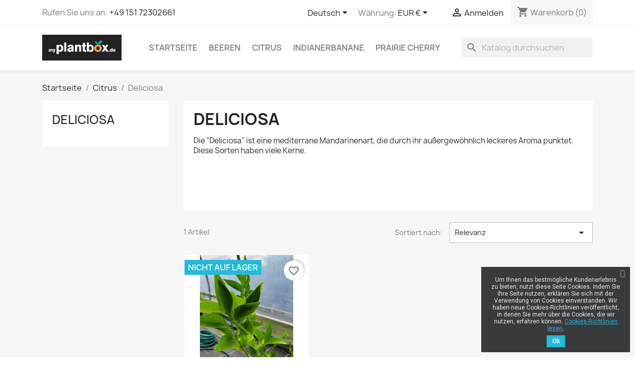

--- FILE ---
content_type: text/html; charset=utf-8
request_url: https://myplantbox.de/de/26-deliciosa
body_size: 11923
content:
<!doctype html>
<html lang="de-DE">

  <head>
    
      
  <meta charset="utf-8">


  <meta http-equiv="x-ua-compatible" content="ie=edge">



  <title>Deliciosa</title>
  
    
  
  <meta name="description" content="Die &quot;Deliciosa&quot; ist eine mediterrane Mandarinenart, die durch ihr außergewöhnlich leckeres Aroma punktet. Diese Sorten haben viele Kerne.">
  <meta name="keywords" content="">
        <link rel="canonical" href="https://myplantbox.de/de/26-deliciosa">
    
          <link rel="alternate" href="https://myplantbox.de/de/26-deliciosa" hreflang="de">
          <link rel="alternate" href="https://myplantbox.de/en/26-deliciosa" hreflang="en-us">
          <link rel="alternate" href="https://myplantbox.de/et/26-deliciosa" hreflang="et-ee">
          <link rel="alternate" href="https://myplantbox.de/ar/26-deliciosa" hreflang="ar-sa">
      
  
  
    <script type="application/ld+json">
  {
    "@context": "https://schema.org",
    "@type": "Organization",
    "name" : "myPlantbox.de",
    "url" : "https://myplantbox.de/de/"
         ,"logo": {
        "@type": "ImageObject",
        "url":"https://myplantbox.de/img/myplantboxde-logo-1583875846.jpg"
      }
      }
</script>

<script type="application/ld+json">
  {
    "@context": "https://schema.org",
    "@type": "WebPage",
    "isPartOf": {
      "@type": "WebSite",
      "url":  "https://myplantbox.de/de/",
      "name": "myPlantbox.de"
    },
    "name": "Deliciosa",
    "url":  "https://myplantbox.de/de/26-deliciosa"
  }
</script>


  <script type="application/ld+json">
    {
      "@context": "https://schema.org",
      "@type": "BreadcrumbList",
      "itemListElement": [
                  {
            "@type": "ListItem",
            "position": 1,
            "name": "Startseite",
            "item": "https://myplantbox.de/de/"
          },                  {
            "@type": "ListItem",
            "position": 2,
            "name": "Citrus",
            "item": "https://myplantbox.de/de/14-citrus"
          },                  {
            "@type": "ListItem",
            "position": 3,
            "name": "Deliciosa",
            "item": "https://myplantbox.de/de/26-deliciosa"
          }              ]
    }
  </script>
  
  
  
  <script type="application/ld+json">
  {
    "@context": "https://schema.org",
    "@type": "ItemList",
    "itemListElement": [
          {
        "@type": "ListItem",
        "position": 1,
        "name": "Avana Tardivo die Ciaculli",
        "url": "https://myplantbox.de/de/deliciosa/87-avana-tardivo-die-ciaculli.html"
      }        ]
  }
</script>

  
  
    
  

  
    <meta property="og:title" content="Deliciosa" />
    <meta property="og:description" content="Die &quot;Deliciosa&quot; ist eine mediterrane Mandarinenart, die durch ihr außergewöhnlich leckeres Aroma punktet. Diese Sorten haben viele Kerne." />
    <meta property="og:url" content="https://myplantbox.de/de/26-deliciosa" />
    <meta property="og:site_name" content="myPlantbox.de" />
    <meta property="og:type" content="website" />    



  <meta name="viewport" content="width=device-width, initial-scale=1">



  <link rel="icon" type="image/vnd.microsoft.icon" href="https://myplantbox.de/img/favicon.ico?1596463362">
  <link rel="shortcut icon" type="image/x-icon" href="https://myplantbox.de/img/favicon.ico?1596463362">



    <link rel="stylesheet" href="https://myplantbox.de/themes/classic/assets/cache/theme-f4ef4135.css" type="text/css" media="all">




  

  <script type="text/javascript">
        var blockwishlistController = "https:\/\/myplantbox.de\/de\/module\/blockwishlist\/action";
        var prestashop = {"cart":{"products":[],"totals":{"total":{"type":"total","label":"Gesamt","amount":0,"value":"0,00\u00a0\u20ac"},"total_including_tax":{"type":"total","label":"Gesamt (inkl. MwSt.)","amount":0,"value":"0,00\u00a0\u20ac"},"total_excluding_tax":{"type":"total","label":"Gesamtpreis o. MwSt.","amount":0,"value":"0,00\u00a0\u20ac"}},"subtotals":{"products":{"type":"products","label":"Zwischensumme","amount":0,"value":"0,00\u00a0\u20ac"},"discounts":null,"shipping":{"type":"shipping","label":"Versand","amount":0,"value":""},"tax":{"type":"tax","label":"enthaltene MwSt.","amount":0,"value":"0,00\u00a0\u20ac"}},"products_count":0,"summary_string":"0 Artikel","vouchers":{"allowed":0,"added":[]},"discounts":[],"minimalPurchase":0,"minimalPurchaseRequired":""},"currency":{"id":1,"name":"Euro","iso_code":"EUR","iso_code_num":"978","sign":"\u20ac"},"customer":{"lastname":null,"firstname":null,"email":null,"birthday":null,"newsletter":null,"newsletter_date_add":null,"optin":null,"website":null,"company":null,"siret":null,"ape":null,"is_logged":false,"gender":{"type":null,"name":null},"addresses":[]},"country":{"id_zone":9,"id_currency":0,"call_prefix":49,"iso_code":"DE","active":"1","contains_states":"1","need_identification_number":"0","need_zip_code":"1","zip_code_format":"NNNNN","display_tax_label":"1","name":"Deutschland","id":1},"language":{"name":"Deutsch (German)","iso_code":"de","locale":"de-DE","language_code":"de","active":"1","is_rtl":"0","date_format_lite":"d.m.Y","date_format_full":"d.m.Y H:i:s","id":1},"page":{"title":"","canonical":"https:\/\/myplantbox.de\/de\/26-deliciosa","meta":{"title":"Deliciosa","description":"Die \"Deliciosa\" ist eine mediterrane Mandarinenart, die durch ihr au\u00dfergew\u00f6hnlich leckeres Aroma punktet. Diese Sorten haben viele Kerne.","keywords":"","robots":"index"},"page_name":"category","body_classes":{"lang-de":true,"lang-rtl":false,"country-DE":true,"currency-EUR":true,"layout-left-column":true,"page-category":true,"tax-display-enabled":true,"page-customer-account":false,"category-id-26":true,"category-Deliciosa":true,"category-id-parent-14":true,"category-depth-level-3":true},"admin_notifications":[],"password-policy":{"feedbacks":{"0":"Sehr schwach","1":"Schwach","2":"Durchschnitt","3":"Stark","4":"Sehr stark","Straight rows of keys are easy to guess":"Nebeneinander liegende Tastenreihen sind leicht zu erraten","Short keyboard patterns are easy to guess":"Kurze Tastatur-Muster sind leicht zu erraten","Use a longer keyboard pattern with more turns":"Verwenden Sie ein l\u00e4ngeres Tastatur-Muster mit mehr Zuf\u00e4llen","Repeats like \"aaa\" are easy to guess":"Wiederholungen wie \u201eaaa\u201c sind leicht zu erraten","Repeats like \"abcabcabc\" are only slightly harder to guess than \"abc\"":"Wiederholungen wie \u201eabcabcabc\u201c sind nur etwas schwerer zu erraten als \u201eabc\u201c","Sequences like abc or 6543 are easy to guess":"Zeichenfolgen wie \u201eabc\u201c oder \u201e6543\u201c sind leicht zu erraten.","Recent years are easy to guess":"Aktuelle Jahre sind leicht zu erraten","Dates are often easy to guess":"Datumsangaben sind oft leicht zu erraten","This is a top-10 common password":"Dies ist ein g\u00e4ngiges Top-10-Passwort","This is a top-100 common password":"Dies ist ein g\u00e4ngiges Top-100-Passwort","This is a very common password":"Dies ist ein sehr g\u00e4ngiges Passwort","This is similar to a commonly used password":"Dies \u00e4hnelt einem g\u00e4ngigen Passwort","A word by itself is easy to guess":"Ein einzelnes Wort ist leicht zu erraten","Names and surnames by themselves are easy to guess":"Vor- und Nachnamen sind leicht zu erraten","Common names and surnames are easy to guess":"G\u00e4ngige Vor- und Nachnamen sind leicht zu erraten","Use a few words, avoid common phrases":"Verwenden Sie mehrere W\u00f6rter, vermeiden Sie g\u00e4ngige Ausdr\u00fccke.","No need for symbols, digits, or uppercase letters":"Symbole, Ziffern oder Gro\u00dfbuchstaben sind nicht notwendig","Avoid repeated words and characters":"Vermeiden Sie Wort- und Zeichenwiederholungen","Avoid sequences":"Vermeiden Sie Sequenzen","Avoid recent years":"Vermeiden Sie aktuelle Jahreszahlen","Avoid years that are associated with you":"Vermeiden Sie Jahreszahlen, die mit Ihnen in Verbindung gebracht werden k\u00f6nnen","Avoid dates and years that are associated with you":"Vermeiden Sie Datums- und Jahresangaben, die mit Ihnen in Verbindung gebracht werden k\u00f6nnen","Capitalization doesn't help very much":"Gro\u00dfschreibung ist nicht sehr hilfreich","All-uppercase is almost as easy to guess as all-lowercase":"Gro\u00dfschreibung ist fast genau so leicht zu erraten wie Kleinschreibung","Reversed words aren't much harder to guess":"Umgekehrte W\u00f6rter sind nicht viel schwerer zu erraten","Predictable substitutions like '@' instead of 'a' don't help very much":"H\u00e4ufig verwendete Ersetzungen wie \u201e@\u201c anstelle von \u201ea\u201c sind nicht sehr zweckdienlich.","Add another word or two. Uncommon words are better.":"Erg\u00e4nzen Sie ein oder zwei W\u00f6rter. Selten gebrauchte W\u00f6rter sind besser."}}},"shop":{"name":"myPlantbox.de","logo":"https:\/\/myplantbox.de\/img\/myplantboxde-logo-1583875846.jpg","stores_icon":"https:\/\/myplantbox.de\/img\/logo_stores.png","favicon":"https:\/\/myplantbox.de\/img\/favicon.ico"},"core_js_public_path":"\/themes\/","urls":{"base_url":"https:\/\/myplantbox.de\/","current_url":"https:\/\/myplantbox.de\/de\/26-deliciosa","shop_domain_url":"https:\/\/myplantbox.de","img_ps_url":"https:\/\/myplantbox.de\/img\/","img_cat_url":"https:\/\/myplantbox.de\/img\/c\/","img_lang_url":"https:\/\/myplantbox.de\/img\/l\/","img_prod_url":"https:\/\/myplantbox.de\/img\/p\/","img_manu_url":"https:\/\/myplantbox.de\/img\/m\/","img_sup_url":"https:\/\/myplantbox.de\/img\/su\/","img_ship_url":"https:\/\/myplantbox.de\/img\/s\/","img_store_url":"https:\/\/myplantbox.de\/img\/st\/","img_col_url":"https:\/\/myplantbox.de\/img\/co\/","img_url":"https:\/\/myplantbox.de\/themes\/classic\/assets\/img\/","css_url":"https:\/\/myplantbox.de\/themes\/classic\/assets\/css\/","js_url":"https:\/\/myplantbox.de\/themes\/classic\/assets\/js\/","pic_url":"https:\/\/myplantbox.de\/upload\/","theme_assets":"https:\/\/myplantbox.de\/themes\/classic\/assets\/","theme_dir":"https:\/\/myplantbox.de\/themes\/classic\/","pages":{"address":"https:\/\/myplantbox.de\/de\/adresse","addresses":"https:\/\/myplantbox.de\/de\/adressen","authentication":"https:\/\/myplantbox.de\/de\/anmeldung","manufacturer":"https:\/\/myplantbox.de\/de\/brands","cart":"https:\/\/myplantbox.de\/de\/warenkorb","category":"https:\/\/myplantbox.de\/de\/index.php?controller=category","cms":"https:\/\/myplantbox.de\/de\/index.php?controller=cms","contact":"https:\/\/myplantbox.de\/de\/kontakt","discount":"https:\/\/myplantbox.de\/de\/Rabatt","guest_tracking":"https:\/\/myplantbox.de\/de\/auftragsverfolgung-gast","history":"https:\/\/myplantbox.de\/de\/bestellungsverlauf","identity":"https:\/\/myplantbox.de\/de\/profil","index":"https:\/\/myplantbox.de\/de\/","my_account":"https:\/\/myplantbox.de\/de\/mein-Konto","order_confirmation":"https:\/\/myplantbox.de\/de\/bestellbestatigung","order_detail":"https:\/\/myplantbox.de\/de\/index.php?controller=order-detail","order_follow":"https:\/\/myplantbox.de\/de\/bestellverfolgung","order":"https:\/\/myplantbox.de\/de\/Bestellung","order_return":"https:\/\/myplantbox.de\/de\/index.php?controller=order-return","order_slip":"https:\/\/myplantbox.de\/de\/bestellschein","pagenotfound":"https:\/\/myplantbox.de\/de\/seite-nicht-gefunden","password":"https:\/\/myplantbox.de\/de\/passwort-zuruecksetzen","pdf_invoice":"https:\/\/myplantbox.de\/de\/index.php?controller=pdf-invoice","pdf_order_return":"https:\/\/myplantbox.de\/de\/index.php?controller=pdf-order-return","pdf_order_slip":"https:\/\/myplantbox.de\/de\/index.php?controller=pdf-order-slip","prices_drop":"https:\/\/myplantbox.de\/de\/angebote","product":"https:\/\/myplantbox.de\/de\/index.php?controller=product","registration":"https:\/\/myplantbox.de\/de\/index.php?controller=registration","search":"https:\/\/myplantbox.de\/de\/suche","sitemap":"https:\/\/myplantbox.de\/de\/Sitemap","stores":"https:\/\/myplantbox.de\/de\/shops","supplier":"https:\/\/myplantbox.de\/de\/lieferant","new_products":"https:\/\/myplantbox.de\/de\/neue-artikel","brands":"https:\/\/myplantbox.de\/de\/brands","register":"https:\/\/myplantbox.de\/de\/index.php?controller=registration","order_login":"https:\/\/myplantbox.de\/de\/Bestellung?login=1"},"alternative_langs":{"de":"https:\/\/myplantbox.de\/de\/26-deliciosa","en-us":"https:\/\/myplantbox.de\/en\/26-deliciosa","et-ee":"https:\/\/myplantbox.de\/et\/26-deliciosa","ar-sa":"https:\/\/myplantbox.de\/ar\/26-deliciosa"},"actions":{"logout":"https:\/\/myplantbox.de\/de\/?mylogout="},"no_picture_image":{"bySize":{"small_default":{"url":"https:\/\/myplantbox.de\/img\/p\/de-default-small_default.jpg","width":98,"height":98},"cart_default":{"url":"https:\/\/myplantbox.de\/img\/p\/de-default-cart_default.jpg","width":125,"height":125},"home_default":{"url":"https:\/\/myplantbox.de\/img\/p\/de-default-home_default.jpg","width":250,"height":250},"medium_default":{"url":"https:\/\/myplantbox.de\/img\/p\/de-default-medium_default.jpg","width":452,"height":452},"large_default":{"url":"https:\/\/myplantbox.de\/img\/p\/de-default-large_default.jpg","width":800,"height":800}},"small":{"url":"https:\/\/myplantbox.de\/img\/p\/de-default-small_default.jpg","width":98,"height":98},"medium":{"url":"https:\/\/myplantbox.de\/img\/p\/de-default-home_default.jpg","width":250,"height":250},"large":{"url":"https:\/\/myplantbox.de\/img\/p\/de-default-large_default.jpg","width":800,"height":800},"legend":""}},"configuration":{"display_taxes_label":true,"display_prices_tax_incl":true,"is_catalog":false,"show_prices":true,"opt_in":{"partner":true},"quantity_discount":{"type":"discount","label":"Rabatt auf St\u00fcckzahl"},"voucher_enabled":0,"return_enabled":0},"field_required":[],"breadcrumb":{"links":[{"title":"Startseite","url":"https:\/\/myplantbox.de\/de\/"},{"title":"Citrus","url":"https:\/\/myplantbox.de\/de\/14-citrus"},{"title":"Deliciosa","url":"https:\/\/myplantbox.de\/de\/26-deliciosa"}],"count":3},"link":{"protocol_link":"https:\/\/","protocol_content":"https:\/\/"},"time":1768797995,"static_token":"eb4bbef7c92ec344dbaba95a37b34cdb","token":"a7883b34f5d75b26c1e1e9f246b73cb9","debug":false};
        var productsAlreadyTagged = [];
        var psr_icon_color = "#F19D76";
        var removeFromWishlistUrl = "https:\/\/myplantbox.de\/de\/module\/blockwishlist\/action?action=deleteProductFromWishlist";
        var wishlistAddProductToCartUrl = "https:\/\/myplantbox.de\/de\/module\/blockwishlist\/action?action=addProductToCart";
        var wishlistUrl = "https:\/\/myplantbox.de\/de\/module\/blockwishlist\/view";
      </script>



  <link href="https://fonts.googleapis.com/css?family=Roboto" rel="stylesheet" type="text/css" media="all">


<script type="text/javascript">
    var cb_settings = {
        cb_bg_color:"rgba(23, 25, 28, 0.85)",
        cb_font_style:"Roboto",
        cb_text_color:"#efefef",
        cb_inf_text_color:"#25B9D7",
        cb_loop:"1",
        cb_font_size:"12",
        cb_button_bg_color:"#25B9D7",
        cb_button_bg_color_hover:"#1e94ab",
        cb_button_text_color:"#ffffff",
    };

    var cb_cms_url = "https://myplantbox.de/de/content/4-datenschutzerklaerung";
    var cb_position = "bottomright";
    var cb_text = "Um Ihnen das bestmögliche Kundenerlebnis zu bieten, nutzt diese Seite Cookies. Indem Sie Ihre Seite nutzen, erklären Sie sich mit der Verwendung von Cookies einverstanden. Wir haben neue Cookies-Richtlinien veröffentlicht, in denen Sie mehr über die Cookies, die wir nutzen, erfahren können.";
    var cb_link_text = "Cookies-Richtlinien lesen.";
    var cd_button_text = "Ok";
</script>




    
  </head>

  <body id="category" class="lang-de country-de currency-eur layout-left-column page-category tax-display-enabled category-id-26 category-deliciosa category-id-parent-14 category-depth-level-3">

    
      
    

    <main>
      
              

      <header id="header">
        
          
  <div class="header-banner">
    
  </div>



  <nav class="header-nav">
    <div class="container">
      <div class="row">
        <div class="hidden-sm-down">
          <div class="col-md-5 col-xs-12">
            <div id="_desktop_contact_link">
  <div id="contact-link">
                Rufen Sie uns an: <a href='tel:+4915172302661'>+49 151 72302661</a>
      </div>
</div>

          </div>
          <div class="col-md-7 right-nav">
              <div id="_desktop_language_selector">
  <div class="language-selector-wrapper">
    <span id="language-selector-label" class="hidden-md-up">Sprache:</span>
    <div class="language-selector dropdown js-dropdown">
      <button data-toggle="dropdown" class="hidden-sm-down btn-unstyle" aria-haspopup="true" aria-expanded="false" aria-label="Dropdown Sprachen">
        <span class="expand-more">Deutsch</span>
        <i class="material-icons expand-more">&#xE5C5;</i>
      </button>
      <ul class="dropdown-menu hidden-sm-down" aria-labelledby="language-selector-label">
                  <li  class="current" >
            <a href="https://myplantbox.de/de/26-deliciosa" class="dropdown-item" data-iso-code="de">Deutsch</a>
          </li>
                  <li >
            <a href="https://myplantbox.de/en/26-deliciosa" class="dropdown-item" data-iso-code="en">English</a>
          </li>
                  <li >
            <a href="https://myplantbox.de/et/26-deliciosa" class="dropdown-item" data-iso-code="et">Eesti keel</a>
          </li>
                  <li >
            <a href="https://myplantbox.de/ar/26-deliciosa" class="dropdown-item" data-iso-code="ar">اللغة العربية</a>
          </li>
              </ul>
      <select class="link hidden-md-up" aria-labelledby="language-selector-label">
                  <option value="https://myplantbox.de/de/26-deliciosa" selected="selected" data-iso-code="de">
            Deutsch
          </option>
                  <option value="https://myplantbox.de/en/26-deliciosa" data-iso-code="en">
            English
          </option>
                  <option value="https://myplantbox.de/et/26-deliciosa" data-iso-code="et">
            Eesti keel
          </option>
                  <option value="https://myplantbox.de/ar/26-deliciosa" data-iso-code="ar">
            اللغة العربية
          </option>
              </select>
    </div>
  </div>
</div>
<div id="_desktop_currency_selector">
  <div class="currency-selector dropdown js-dropdown">
    <span id="currency-selector-label">Währung:</span>
    <button data-toggle="dropdown" class="hidden-sm-down btn-unstyle" aria-haspopup="true" aria-expanded="false" aria-label="Währungsschalter">
      <span class="expand-more _gray-darker">EUR €</span>
      <i class="material-icons expand-more">&#xE5C5;</i>
    </button>
    <ul class="dropdown-menu hidden-sm-down" aria-labelledby="currency-selector-label">
              <li >
          <a title="Algerischer Dinar" rel="nofollow" href="https://myplantbox.de/de/26-deliciosa?SubmitCurrency=1&amp;id_currency=4" class="dropdown-item">DZD</a>
        </li>
              <li  class="current" >
          <a title="Euro" rel="nofollow" href="https://myplantbox.de/de/26-deliciosa?SubmitCurrency=1&amp;id_currency=1" class="dropdown-item">EUR €</a>
        </li>
              <li >
          <a title="Britisches Pfund" rel="nofollow" href="https://myplantbox.de/de/26-deliciosa?SubmitCurrency=1&amp;id_currency=2" class="dropdown-item">GBP £</a>
        </li>
              <li >
          <a title="US-Dollar" rel="nofollow" href="https://myplantbox.de/de/26-deliciosa?SubmitCurrency=1&amp;id_currency=3" class="dropdown-item">USD $</a>
        </li>
          </ul>
    <select class="link hidden-md-up" aria-labelledby="currency-selector-label">
              <option value="https://myplantbox.de/de/26-deliciosa?SubmitCurrency=1&amp;id_currency=4">DZD</option>
              <option value="https://myplantbox.de/de/26-deliciosa?SubmitCurrency=1&amp;id_currency=1" selected="selected">EUR €</option>
              <option value="https://myplantbox.de/de/26-deliciosa?SubmitCurrency=1&amp;id_currency=2">GBP £</option>
              <option value="https://myplantbox.de/de/26-deliciosa?SubmitCurrency=1&amp;id_currency=3">USD $</option>
          </select>
  </div>
</div>
<div id="_desktop_user_info">
  <div class="user-info">
          <a
        href="https://myplantbox.de/de/anmeldung?back=https%3A%2F%2Fmyplantbox.de%2Fde%2F26-deliciosa"
        title="Anmelden zu Ihrem Kundenbereich"
        rel="nofollow"
      >
        <i class="material-icons">&#xE7FF;</i>
        <span class="hidden-sm-down">Anmelden</span>
      </a>
      </div>
</div>
<div id="_desktop_cart">
  <div class="blockcart cart-preview inactive" data-refresh-url="//myplantbox.de/de/module/ps_shoppingcart/ajax">
    <div class="header">
              <i class="material-icons shopping-cart" aria-hidden="true">shopping_cart</i>
        <span class="hidden-sm-down">Warenkorb</span>
        <span class="cart-products-count">(0)</span>
          </div>
  </div>
</div>

          </div>
        </div>
        <div class="hidden-md-up text-sm-center mobile">
          <div class="float-xs-left" id="menu-icon">
            <i class="material-icons d-inline">&#xE5D2;</i>
          </div>
          <div class="float-xs-right" id="_mobile_cart"></div>
          <div class="float-xs-right" id="_mobile_user_info"></div>
          <div class="top-logo" id="_mobile_logo"></div>
          <div class="clearfix"></div>
        </div>
      </div>
    </div>
  </nav>



  <div class="header-top">
    <div class="container">
       <div class="row">
        <div class="col-md-2 hidden-sm-down" id="_desktop_logo">
                                    
  <a href="https://myplantbox.de/de/">
    <img
      class="logo img-fluid"
      src="https://myplantbox.de/img/myplantboxde-logo-1583875846.jpg"
      alt="myPlantbox.de"
      width="814"
      height="267">
  </a>

                              </div>
        <div class="header-top-right col-md-10 col-sm-12 position-static">
          

<div class="menu js-top-menu position-static hidden-sm-down" id="_desktop_top_menu">
    
          <ul class="top-menu" id="top-menu" data-depth="0">
                    <li class="link" id="lnk-startseite">
                          <a
                class="dropdown-item"
                href="https://myplantbox.de" data-depth="0"
                              >
                                Startseite
              </a>
                          </li>
                    <li class="category" id="category-29">
                          <a
                class="dropdown-item"
                href="https://myplantbox.de/de/29-beeren" data-depth="0"
                              >
                                                                      <span class="float-xs-right hidden-md-up">
                    <span data-target="#top_sub_menu_80533" data-toggle="collapse" class="navbar-toggler collapse-icons">
                      <i class="material-icons add">&#xE313;</i>
                      <i class="material-icons remove">&#xE316;</i>
                    </span>
                  </span>
                                Beeren
              </a>
                            <div  class="popover sub-menu js-sub-menu collapse" id="top_sub_menu_80533">
                
          <ul class="top-menu"  data-depth="1">
                    <li class="category" id="category-37">
                          <a
                class="dropdown-item dropdown-submenu"
                href="https://myplantbox.de/de/37-erdbeer-guave" data-depth="1"
                              >
                                Erdbeer-Guave 
              </a>
                          </li>
                    <li class="category" id="category-44">
                          <a
                class="dropdown-item dropdown-submenu"
                href="https://myplantbox.de/de/44-lonicera-caerulea-var-kamtschatica" data-depth="1"
                              >
                                                                      <span class="float-xs-right hidden-md-up">
                    <span data-target="#top_sub_menu_1069" data-toggle="collapse" class="navbar-toggler collapse-icons">
                      <i class="material-icons add">&#xE313;</i>
                      <i class="material-icons remove">&#xE316;</i>
                    </span>
                  </span>
                                Lonicera caerulea var. Kamtschatica
              </a>
                            <div  class="collapse" id="top_sub_menu_1069">
                
          <ul class="top-menu"  data-depth="2">
                    <li class="category" id="category-46">
                          <a
                class="dropdown-item"
                href="https://myplantbox.de/de/46-kanadien-licensed" data-depth="2"
                              >
                                Kanadien licensed
              </a>
                          </li>
                    <li class="category" id="category-47">
                          <a
                class="dropdown-item"
                href="https://myplantbox.de/de/47-kanadien-protected-cultivars" data-depth="2"
                              >
                                Kanadien protected cultivars
              </a>
                          </li>
                    <li class="category" id="category-48">
                          <a
                class="dropdown-item"
                href="https://myplantbox.de/de/48-russian-licensed" data-depth="2"
                              >
                                Russian licensed
              </a>
                          </li>
                    <li class="category" id="category-49">
                          <a
                class="dropdown-item"
                href="https://myplantbox.de/de/49-american-licensed" data-depth="2"
                              >
                                American licensed
              </a>
                          </li>
              </ul>
    
              </div>
                          </li>
                    <li class="category" id="category-45">
                          <a
                class="dropdown-item dropdown-submenu"
                href="https://myplantbox.de/de/45-amelanchier-alnifolia" data-depth="1"
                              >
                                Amelanchier alnifolia
              </a>
                          </li>
              </ul>
    
              </div>
                          </li>
                    <li class="category" id="category-14">
                          <a
                class="dropdown-item"
                href="https://myplantbox.de/de/14-citrus" data-depth="0"
                              >
                                                                      <span class="float-xs-right hidden-md-up">
                    <span data-target="#top_sub_menu_6121" data-toggle="collapse" class="navbar-toggler collapse-icons">
                      <i class="material-icons add">&#xE313;</i>
                      <i class="material-icons remove">&#xE316;</i>
                    </span>
                  </span>
                                Citrus
              </a>
                            <div  class="popover sub-menu js-sub-menu collapse" id="top_sub_menu_6121">
                
          <ul class="top-menu"  data-depth="1">
                    <li class="category" id="category-15">
                          <a
                class="dropdown-item dropdown-submenu"
                href="https://myplantbox.de/de/15-clementine" data-depth="1"
                              >
                                                                      <span class="float-xs-right hidden-md-up">
                    <span data-target="#top_sub_menu_52358" data-toggle="collapse" class="navbar-toggler collapse-icons">
                      <i class="material-icons add">&#xE313;</i>
                      <i class="material-icons remove">&#xE316;</i>
                    </span>
                  </span>
                                Clementine
              </a>
                            <div  class="collapse" id="top_sub_menu_52358">
                
          <ul class="top-menu"  data-depth="2">
                    <li class="category" id="category-50">
                          <a
                class="dropdown-item"
                href="https://myplantbox.de/de/50-clementine-x-troyer" data-depth="2"
                              >
                                Clementine x troyer
              </a>
                          </li>
              </ul>
    
              </div>
                          </li>
                    <li class="category current " id="category-26">
                          <a
                class="dropdown-item dropdown-submenu"
                href="https://myplantbox.de/de/26-deliciosa" data-depth="1"
                              >
                                Deliciosa
              </a>
                          </li>
                    <li class="category" id="category-32">
                          <a
                class="dropdown-item dropdown-submenu"
                href="https://myplantbox.de/de/32-different-citrus-type" data-depth="1"
                              >
                                Different Citrus Type
              </a>
                          </li>
                    <li class="category" id="category-28">
                          <a
                class="dropdown-item dropdown-submenu"
                href="https://myplantbox.de/de/28-fortunella" data-depth="1"
                              >
                                Fortunella
              </a>
                          </li>
                    <li class="category" id="category-21">
                          <a
                class="dropdown-item dropdown-submenu"
                href="https://myplantbox.de/de/21-grapefruit-und-pomelo" data-depth="1"
                              >
                                Grapefruit  und Pomelo
              </a>
                          </li>
                    <li class="category" id="category-27">
                          <a
                class="dropdown-item dropdown-submenu"
                href="https://myplantbox.de/de/27-unshiu" data-depth="1"
                              >
                                Unshiu
              </a>
                          </li>
                    <li class="category" id="category-23">
                          <a
                class="dropdown-item dropdown-submenu"
                href="https://myplantbox.de/de/23-hybrid-mandarine" data-depth="1"
                              >
                                Hybrid Mandarine
              </a>
                          </li>
                    <li class="category" id="category-24">
                          <a
                class="dropdown-item dropdown-submenu"
                href="https://myplantbox.de/de/24-hybrid-citrus" data-depth="1"
                              >
                                Hybrid Citrus
              </a>
                          </li>
                    <li class="category" id="category-35">
                          <a
                class="dropdown-item dropdown-submenu"
                href="https://myplantbox.de/de/35-orange" data-depth="1"
                              >
                                Orange
              </a>
                          </li>
                    <li class="category" id="category-33">
                          <a
                class="dropdown-item dropdown-submenu"
                href="https://myplantbox.de/de/33-poncirus-und-hybrid" data-depth="1"
                              >
                                Poncirus und Hybrid
              </a>
                          </li>
                    <li class="category" id="category-25">
                          <a
                class="dropdown-item dropdown-submenu"
                href="https://myplantbox.de/de/25-reticulata" data-depth="1"
                              >
                                Reticulata
              </a>
                          </li>
                    <li class="category" id="category-43">
                          <a
                class="dropdown-item dropdown-submenu"
                href="https://myplantbox.de/de/43-satsuma-mandarine" data-depth="1"
                              >
                                Satsuma Mandarine
              </a>
                          </li>
              </ul>
    
              </div>
                          </li>
                    <li class="category" id="category-16">
                          <a
                class="dropdown-item"
                href="https://myplantbox.de/de/16-indianerbanane" data-depth="0"
                              >
                                Indianerbanane
              </a>
                          </li>
                    <li class="category" id="category-39">
                          <a
                class="dropdown-item"
                href="https://myplantbox.de/de/39-prairie-cherry" data-depth="0"
                              >
                                Prairie cherry
              </a>
                          </li>
              </ul>
    
    <div class="clearfix"></div>
</div>
<div id="search_widget" class="search-widgets" data-search-controller-url="//myplantbox.de/de/suche">
  <form method="get" action="//myplantbox.de/de/suche">
    <input type="hidden" name="controller" value="search">
    <i class="material-icons search" aria-hidden="true">search</i>
    <input type="text" name="s" value="" placeholder="Katalog durchsuchen" aria-label="Suche">
    <i class="material-icons clear" aria-hidden="true">clear</i>
  </form>
</div>

        </div>
      </div>
      <div id="mobile_top_menu_wrapper" class="row hidden-md-up" style="display:none;">
        <div class="js-top-menu mobile" id="_mobile_top_menu"></div>
        <div class="js-top-menu-bottom">
          <div id="_mobile_currency_selector"></div>
          <div id="_mobile_language_selector"></div>
          <div id="_mobile_contact_link"></div>
        </div>
      </div>
    </div>
  </div>
  

        
      </header>

      <section id="wrapper">
        
          
<aside id="notifications">
  <div class="notifications-container container">
    
    
    
      </div>
</aside>
        

        
        <div class="container">
          
            <nav data-depth="3" class="breadcrumb">
  <ol>
    
              
          <li>
                          <a href="https://myplantbox.de/de/"><span>Startseite</span></a>
                      </li>
        
              
          <li>
                          <a href="https://myplantbox.de/de/14-citrus"><span>Citrus</span></a>
                      </li>
        
              
          <li>
                          <span>Deliciosa</span>
                      </li>
        
          
  </ol>
</nav>
          

          <div class="row">
            
              <div id="left-column" class="col-xs-12 col-md-4 col-lg-3">
                                  

<div class="block-categories">
  <ul class="category-top-menu">
    <li><a class="text-uppercase h6" href="https://myplantbox.de/de/26-deliciosa">Deliciosa</a></li>
      </ul>
</div>
<div id="search_filters_wrapper" class="hidden-sm-down">
  <div id="search_filter_controls" class="hidden-md-up">
      <span id="_mobile_search_filters_clear_all"></span>
      <button class="btn btn-secondary ok">
        <i class="material-icons rtl-no-flip">&#xE876;</i>
        OK
      </button>
  </div>
  
</div>

                              </div>
            

            
  <div id="content-wrapper" class="js-content-wrapper left-column col-xs-12 col-md-8 col-lg-9">
    
    
  <section id="main">

    
    <div id="js-product-list-header">
            <div class="block-category card card-block">
            <h1 class="h1">Deliciosa</h1>
            <div class="block-category-inner">
                                    <div id="category-description" class="text-muted"><p>Die "Deliciosa" ist eine mediterrane Mandarinenart, die durch ihr außergewöhnlich leckeres Aroma punktet. Diese Sorten haben viele Kerne.</p></div>
                                            </div>
        </div>
    </div>


    
          
    
    

    <section id="products">
      
        
          <div id="js-product-list-top" class="row products-selection">
  <div class="col-lg-5 hidden-sm-down total-products">
          <p>1 Artikel</p>
      </div>
  <div class="col-lg-7">
    <div class="row sort-by-row">
      
        <span class="col-sm-3 col-md-5 hidden-sm-down sort-by">Sortiert nach:</span>
<div class="col-xs-12 col-sm-12 col-md-9 products-sort-order dropdown">
  <button
    class="btn-unstyle select-title"
    rel="nofollow"
    data-toggle="dropdown"
    aria-label="Nach Auswahl sortieren"
    aria-haspopup="true"
    aria-expanded="false">
    Relevanz    <i class="material-icons float-xs-right">&#xE5C5;</i>
  </button>
  <div class="dropdown-menu">
          <a
        rel="nofollow"
        href="https://myplantbox.de/de/26-deliciosa?order=product.sales.desc"
        class="select-list js-search-link"
      >
        Verkäufe, absteigend sortiert
      </a>
          <a
        rel="nofollow"
        href="https://myplantbox.de/de/26-deliciosa?order=product.position.asc"
        class="select-list current js-search-link"
      >
        Relevanz
      </a>
          <a
        rel="nofollow"
        href="https://myplantbox.de/de/26-deliciosa?order=product.name.asc"
        class="select-list js-search-link"
      >
        Name (A bis Z)
      </a>
          <a
        rel="nofollow"
        href="https://myplantbox.de/de/26-deliciosa?order=product.name.desc"
        class="select-list js-search-link"
      >
        Name (Z bis A)
      </a>
          <a
        rel="nofollow"
        href="https://myplantbox.de/de/26-deliciosa?order=product.price.asc"
        class="select-list js-search-link"
      >
        Preis (aufsteigend)
      </a>
          <a
        rel="nofollow"
        href="https://myplantbox.de/de/26-deliciosa?order=product.price.desc"
        class="select-list js-search-link"
      >
        Preis (absteigend)
      </a>
          <a
        rel="nofollow"
        href="https://myplantbox.de/de/26-deliciosa?order=product.reference.asc"
        class="select-list js-search-link"
      >
        Referenz, A bis Z
      </a>
          <a
        rel="nofollow"
        href="https://myplantbox.de/de/26-deliciosa?order=product.reference.desc"
        class="select-list js-search-link"
      >
        Referenz, Z bis A
      </a>
      </div>
</div>
      
          </div>
  </div>
  <div class="col-sm-12 hidden-md-up text-sm-center showing">
    1 - 1 von 1 Artikel(n)
  </div>
</div>
        

        
          <div class="hidden-sm-down">
            <section id="js-active-search-filters" class="hide">
  
    <p class="h6 hidden-xs-up">Aktive Filter</p>
  

  </section>

          </div>
        

        
          <div id="js-product-list">
  
<div class="products row">
            
<div class="js-product product col-xs-12 col-sm-6 col-xl-4">
  <article class="product-miniature js-product-miniature" data-id-product="87" data-id-product-attribute="0">
    <div class="thumbnail-container">
      <div class="thumbnail-top">
        
                      <a href="https://myplantbox.de/de/deliciosa/87-avana-tardivo-die-ciaculli.html" class="thumbnail product-thumbnail">
              <picture>
                                                <img
                  src="https://myplantbox.de/92-home_default/avana-tardivo-die-ciaculli.jpg"
                  alt="Avana Tardivo die Ciaculli"
                  loading="lazy"
                  data-full-size-image-url="https://myplantbox.de/92-large_default/avana-tardivo-die-ciaculli.jpg"
                  width="250"
                  height="250"
                />
              </picture>
            </a>
                  

        <div class="highlighted-informations no-variants">
          
            <a class="quick-view js-quick-view" href="#" data-link-action="quickview">
              <i class="material-icons search">&#xE8B6;</i> Vorschau
            </a>
          

          
                      
        </div>
      </div>

      <div class="product-description">
        
                      <h2 class="h3 product-title"><a href="https://myplantbox.de/de/deliciosa/87-avana-tardivo-die-ciaculli.html" content="https://myplantbox.de/de/deliciosa/87-avana-tardivo-die-ciaculli.html">Avana Tardivo die Ciaculli</a></h2>
                  

        
                      <div class="product-price-and-shipping">
              
              

              <span class="price" aria-label="Preis">
                                                  37,70 €
                              </span>

              

              
            </div>
                  

        
          
<div class="product-list-reviews" data-id="87" data-url="https://myplantbox.de/de/module/productcomments/CommentGrade">
  <div class="grade-stars small-stars"></div>
  <div class="comments-nb"></div>
</div>

        
      </div>

      
    <ul class="product-flags js-product-flags">
                    <li class="product-flag out_of_stock">Nicht auf Lager</li>
            </ul>

    </div>
  </article>
</div>

    </div>

  
    <nav class="pagination">
  <div class="col-md-4">
    
      1 - 1 von 1 Artikel(n)
    
  </div>

  <div class="col-md-6 offset-md-2 pr-0">
    
         
  </div>

</nav>
  

  <div class="hidden-md-up text-xs-right up">
    <a href="#header" class="btn btn-secondary">
      Zum Seitenanfang
      <i class="material-icons">&#xE316;</i>
    </a>
  </div>
</div>
        

        
          <div id="js-product-list-bottom"></div>
        

          </section>

    
    <div id="js-product-list-footer">
    </div>


    

  </section>

    
  </div>


            
          </div>
        </div>
        
      </section>

      <footer id="footer" class="js-footer">
        
          <div class="container">
  <div class="row">
    
      
  <div class="block-social col-lg-4 col-md-12 col-sm-12">
    <ul>
          </ul>
  </div>


    
  </div>
</div>
<div class="footer-container">
  <div class="container">
    <div class="row">
      
        <div class="col-md-6 links">
  <div class="row">
      <div class="col-md-6 wrapper">
      <p class="h3 hidden-sm-down">Artikel</p>
      <div class="title clearfix hidden-md-up" data-target="#footer_sub_menu_1" data-toggle="collapse">
        <span class="h3">Artikel</span>
        <span class="float-xs-right">
          <span class="navbar-toggler collapse-icons">
            <i class="material-icons add">&#xE313;</i>
            <i class="material-icons remove">&#xE316;</i>
          </span>
        </span>
      </div>
      <ul id="footer_sub_menu_1" class="collapse">
                  <li>
            <a
                id="link-product-page-prices-drop-1"
                class="cms-page-link"
                href="https://myplantbox.de/de/angebote"
                title="Our special products"
                            >
              Angebote
            </a>
          </li>
                  <li>
            <a
                id="link-product-page-new-products-1"
                class="cms-page-link"
                href="https://myplantbox.de/de/neue-artikel"
                title="Neue Artikel"
                            >
              Neue Artikel
            </a>
          </li>
                  <li>
            <a
                id="link-product-page-best-sales-1"
                class="cms-page-link"
                href="https://myplantbox.de/de/verkaufshits"
                title="Verkaufshits"
                            >
              Verkaufshits
            </a>
          </li>
              </ul>
    </div>
      <div class="col-md-6 wrapper">
      <p class="h3 hidden-sm-down">Rechtliche Informationen</p>
      <div class="title clearfix hidden-md-up" data-target="#footer_sub_menu_2" data-toggle="collapse">
        <span class="h3">Rechtliche Informationen</span>
        <span class="float-xs-right">
          <span class="navbar-toggler collapse-icons">
            <i class="material-icons add">&#xE313;</i>
            <i class="material-icons remove">&#xE316;</i>
          </span>
        </span>
      </div>
      <ul id="footer_sub_menu_2" class="collapse">
                  <li>
            <a
                id="link-cms-page-2-2"
                class="cms-page-link"
                href="https://myplantbox.de/de/content/2-Impressum"
                title="Impressum"
                            >
              Impressum
            </a>
          </li>
                  <li>
            <a
                id="link-cms-page-3-2"
                class="cms-page-link"
                href="https://myplantbox.de/de/content/3-allgemeine-geschaeftsbedingungen"
                title="Unsere AGB"
                            >
              AGB
            </a>
          </li>
                  <li>
            <a
                id="link-cms-page-4-2"
                class="cms-page-link"
                href="https://myplantbox.de/de/content/4-datenschutzerklaerung"
                title=""
                            >
              Datenschutzerklärung
            </a>
          </li>
                  <li>
            <a
                id="link-static-page-contact-2"
                class="cms-page-link"
                href="https://myplantbox.de/de/kontakt"
                title="Nutzen Sie unser Kontaktformular"
                            >
              Kontakt
            </a>
          </li>
              </ul>
    </div>
    </div>
</div>
<div id="block_myaccount_infos" class="col-md-3 links wrapper">
  <p class="h3 myaccount-title hidden-sm-down">
    <a class="text-uppercase" href="https://myplantbox.de/de/mein-Konto" rel="nofollow">
      Ihr Konto
    </a>
  </p>
  <div class="title clearfix hidden-md-up" data-target="#footer_account_list" data-toggle="collapse">
    <span class="h3">Ihr Konto</span>
    <span class="float-xs-right">
      <span class="navbar-toggler collapse-icons">
        <i class="material-icons add">&#xE313;</i>
        <i class="material-icons remove">&#xE316;</i>
      </span>
    </span>
  </div>
  <ul class="account-list collapse" id="footer_account_list">
            <li><a href="https://myplantbox.de/de/auftragsverfolgung-gast" title="Sendungsverfolgung" rel="nofollow">Sendungsverfolgung</a></li>
        <li><a href="https://myplantbox.de/de/mein-Konto" title="Anmelden zu Ihrem Kundenbereich" rel="nofollow">Anmelden</a></li>
        <li><a href="https://myplantbox.de/de/index.php?controller=registration" title="Benutzerkonto erstellen" rel="nofollow">Benutzerkonto erstellen</a></li>
        
       
	</ul>
</div>

<div class="block-contact col-md-3 links wrapper">
  <div class="title clearfix hidden-md-up" data-target="#contact-infos" data-toggle="collapse">
    <span class="h3">myPlantbox.de</span>
    <span class="float-xs-right">
      <span class="navbar-toggler collapse-icons">
        <i class="material-icons add">keyboard_arrow_down</i>
        <i class="material-icons remove">keyboard_arrow_up</i>
      </span>
    </span>
  </div>

  <p class="h4 text-uppercase block-contact-title hidden-sm-down">myPlantbox.de</p>
  <div id="contact-infos" class="collapse">
    myPlantbox.de<br />Kleiner Rottweg 5<br />94099 Ruhstorf<br />Deutschland
          <br>
            Rufen Sie uns an: <a href='tel:+4915172302661'>+49 151 72302661</a>
              <br>
            Fax: <span>+49 8531 248815</span>
          </div>
</div>
  <div
  class="wishlist-add-to"
  data-url="https://myplantbox.de/de/module/blockwishlist/action?action=getAllWishlist"
>
  <div
    class="wishlist-modal modal fade"
    
      :class="{show: !isHidden}"
    
    tabindex="-1"
    role="dialog"
    aria-modal="true"
  >
    <div class="modal-dialog modal-dialog-centered" role="document">
      <div class="modal-content">
        <div class="modal-header">
          <h5 class="modal-title">
            My wishlists
          </h5>
          <button
            type="button"
            class="close"
            @click="toggleModal"
            data-dismiss="modal"
            aria-label="Close"
          >
            <span aria-hidden="true">×</span>
          </button>
        </div>

        <div class="modal-body">
          <choose-list
            @hide="toggleModal"
            :product-id="productId"
            :product-attribute-id="productAttributeId"
            :quantity="quantity"
            url="https://myplantbox.de/de/module/blockwishlist/action?action=getAllWishlist"
            add-url="https://myplantbox.de/de/module/blockwishlist/action?action=addProductToWishlist"
            empty-text="Keine Liste gefunden."
          ></choose-list>
        </div>

        <div class="modal-footer">
          <a @click="openNewWishlistModal" class="wishlist-add-to-new text-primary">
            <i class="material-icons">add_circle_outline</i> Create new list
          </a>
        </div>
      </div>
    </div>
  </div>

  <div
    class="modal-backdrop fade"
    
      :class="{in: !isHidden}"
    
  >
  </div>
</div>


  <div
  class="wishlist-delete"
      data-delete-list-url="https://myplantbox.de/de/module/blockwishlist/action?action=deleteWishlist"
        data-delete-product-url="https://myplantbox.de/de/module/blockwishlist/action?action=deleteProductFromWishlist"
    data-title="Produkt von der Wunschliste entfernen"
  data-title-list="Wunschliste löschen"
  data-placeholder='Das Produkt wird aus "%nameofthewishlist%" entfernt.'
  data-cancel-text="Abbrechen"
  data-delete-text="Entfernen"
  data-delete-text-list="Löschen"
>
  <div
    class="wishlist-modal modal fade"
    
      :class="{show: !isHidden}"
    
    tabindex="-1"
    role="dialog"
    aria-modal="true"
  >
    <div class="modal-dialog modal-dialog-centered" role="document">
      <div class="modal-content">
        <div class="modal-header">
          <h5 class="modal-title">((modalTitle))</h5>
          <button
            type="button"
            class="close"
            @click="toggleModal"
            data-dismiss="modal"
            aria-label="Close"
          >
            <span aria-hidden="true">×</span>
          </button>
        </div>
        <div class="modal-body" v-if="productId">
          <p class="modal-text">((confirmMessage))</p> 
        </div>
        <div class="modal-footer">
          <button
            type="button"
            class="modal-cancel btn btn-secondary"
            data-dismiss="modal"
            @click="toggleModal"
          >
            ((cancelText))
          </button>

          <button
            type="button"
            class="btn btn-primary"
            @click="deleteWishlist"
          >
            ((modalDeleteText))
          </button>
        </div>
      </div>
    </div>
  </div>

  <div 
    class="modal-backdrop fade"
    
      :class="{in: !isHidden}"
    
  >
  </div>
</div>

  <div
  class="wishlist-create"
  data-url="https://myplantbox.de/de/module/blockwishlist/action?action=createNewWishlist"
  data-title="Wunschliste erstellen"
  data-label="Name der Wunschliste"
  data-placeholder="Name hinzufügen"
  data-cancel-text="Abbrechen"
  data-create-text="Wunschliste erstellen"
  data-length-text="Der Listentitel ist zu kurz"
>
  <div
    class="wishlist-modal modal fade"
    
      :class="{show: !isHidden}"
    
    tabindex="-1"
    role="dialog"
    aria-modal="true"
  >
    <div class="modal-dialog modal-dialog-centered" role="document">
      <div class="modal-content">
        <div class="modal-header">
          <h5 class="modal-title">((title))</h5>
          <button
            type="button"
            class="close"
            @click="toggleModal"
            data-dismiss="modal"
            aria-label="Close"
          >
            <span aria-hidden="true">×</span>
          </button>
        </div>
        <div class="modal-body">
          <div class="form-group form-group-lg">
            <label class="form-control-label" for="input2">((label))</label>
            <input
              type="text"
              class="form-control form-control-lg"
              v-model="value"
              id="input2"
              :placeholder="placeholder"
            />
          </div>
        </div>
        <div class="modal-footer">
          <button
            type="button"
            class="modal-cancel btn btn-secondary"
            data-dismiss="modal"
            @click="toggleModal"
          >
            ((cancelText))
          </button>

          <button
            type="button"
            class="btn btn-primary"
            @click="createWishlist"
          >
            ((createText))
          </button>
        </div>
      </div>
    </div>
  </div>

  <div 
    class="modal-backdrop fade"
    
      :class="{in: !isHidden}"
    
  >
  </div>
</div>

  <div
  class="wishlist-login"
  data-login-text="Anmelden"
  data-cancel-text="Abbrechen"
>
  <div
    class="wishlist-modal modal fade"
    
      :class="{show: !isHidden}"
    
    tabindex="-1"
    role="dialog"
    aria-modal="true"
  >
    <div class="modal-dialog modal-dialog-centered" role="document">
      <div class="modal-content">
        <div class="modal-header">
          <h5 class="modal-title">Anmelden</h5>
          <button
            type="button"
            class="close"
            @click="toggleModal"
            data-dismiss="modal"
            aria-label="Close"
          >
            <span aria-hidden="true">×</span>
          </button>
        </div>
        <div class="modal-body">
          <p class="modal-text">Sie müssen angemeldet sein, um Artikel Ihrer Wunschliste hinzufügen zu können.</p>
        </div>
        <div class="modal-footer">
          <button
            type="button"
            class="modal-cancel btn btn-secondary"
            data-dismiss="modal"
            @click="toggleModal"
          >
            ((cancelText))
          </button>

          <a
            type="button"
            class="btn btn-primary"
            :href="prestashop.urls.pages.authentication"
          >
            ((loginText))
          </a>
        </div>
      </div>
    </div>
  </div>

  <div
    class="modal-backdrop fade"
    
      :class="{in: !isHidden}"
    
  >
  </div>
</div>

  <div
    class="wishlist-toast"
    data-rename-wishlist-text="Name der Wunschliste geändert!"
    data-added-wishlist-text="Artikel zur Wunschliste hinzugefügt!"
    data-create-wishlist-text="Wunschliste erstellt!"
    data-delete-wishlist-text="Wunschliste gelöscht!"
    data-copy-text="Teilen-Link kopiert!"
    data-delete-product-text="Artikel gelöscht!"
  ></div>

      
    </div>
    <div class="row">
      
        
      
    </div>
    <div class="row">
      <div class="col-md-12">
        <p class="text-sm-center">
          
            <a href="https://www.prestashop-project.org/" target="_blank" rel="noopener noreferrer nofollow">
              © 2026 - myPlantbox.de
            </a>
          
        </p>
      </div>
    </div>
  </div>
</div>
        
      </footer>

    </main>

    
      
<template id="password-feedback">
  <div
    class="password-strength-feedback mt-1"
    style="display: none;"
  >
    <div class="progress-container">
      <div class="progress mb-1">
        <div class="progress-bar" role="progressbar" value="50" aria-valuemin="0" aria-valuemax="100"></div>
      </div>
    </div>
    <script type="text/javascript" class="js-hint-password">
              {"0":"Sehr schwach","1":"Schwach","2":"Durchschnitt","3":"Stark","4":"Sehr stark","Straight rows of keys are easy to guess":"Nebeneinander liegende Tastenreihen sind leicht zu erraten","Short keyboard patterns are easy to guess":"Kurze Tastatur-Muster sind leicht zu erraten","Use a longer keyboard pattern with more turns":"Verwenden Sie ein l\u00e4ngeres Tastatur-Muster mit mehr Zuf\u00e4llen","Repeats like \"aaa\" are easy to guess":"Wiederholungen wie \u201eaaa\u201c sind leicht zu erraten","Repeats like \"abcabcabc\" are only slightly harder to guess than \"abc\"":"Wiederholungen wie \u201eabcabcabc\u201c sind nur etwas schwerer zu erraten als \u201eabc\u201c","Sequences like abc or 6543 are easy to guess":"Zeichenfolgen wie \u201eabc\u201c oder \u201e6543\u201c sind leicht zu erraten.","Recent years are easy to guess":"Aktuelle Jahre sind leicht zu erraten","Dates are often easy to guess":"Datumsangaben sind oft leicht zu erraten","This is a top-10 common password":"Dies ist ein g\u00e4ngiges Top-10-Passwort","This is a top-100 common password":"Dies ist ein g\u00e4ngiges Top-100-Passwort","This is a very common password":"Dies ist ein sehr g\u00e4ngiges Passwort","This is similar to a commonly used password":"Dies \u00e4hnelt einem g\u00e4ngigen Passwort","A word by itself is easy to guess":"Ein einzelnes Wort ist leicht zu erraten","Names and surnames by themselves are easy to guess":"Vor- und Nachnamen sind leicht zu erraten","Common names and surnames are easy to guess":"G\u00e4ngige Vor- und Nachnamen sind leicht zu erraten","Use a few words, avoid common phrases":"Verwenden Sie mehrere W\u00f6rter, vermeiden Sie g\u00e4ngige Ausdr\u00fccke.","No need for symbols, digits, or uppercase letters":"Symbole, Ziffern oder Gro\u00dfbuchstaben sind nicht notwendig","Avoid repeated words and characters":"Vermeiden Sie Wort- und Zeichenwiederholungen","Avoid sequences":"Vermeiden Sie Sequenzen","Avoid recent years":"Vermeiden Sie aktuelle Jahreszahlen","Avoid years that are associated with you":"Vermeiden Sie Jahreszahlen, die mit Ihnen in Verbindung gebracht werden k\u00f6nnen","Avoid dates and years that are associated with you":"Vermeiden Sie Datums- und Jahresangaben, die mit Ihnen in Verbindung gebracht werden k\u00f6nnen","Capitalization doesn't help very much":"Gro\u00dfschreibung ist nicht sehr hilfreich","All-uppercase is almost as easy to guess as all-lowercase":"Gro\u00dfschreibung ist fast genau so leicht zu erraten wie Kleinschreibung","Reversed words aren't much harder to guess":"Umgekehrte W\u00f6rter sind nicht viel schwerer zu erraten","Predictable substitutions like '@' instead of 'a' don't help very much":"H\u00e4ufig verwendete Ersetzungen wie \u201e@\u201c anstelle von \u201ea\u201c sind nicht sehr zweckdienlich.","Add another word or two. Uncommon words are better.":"Erg\u00e4nzen Sie ein oder zwei W\u00f6rter. Selten gebrauchte W\u00f6rter sind besser."}
          </script>

    <div class="password-strength-text"></div>
    <div class="password-requirements">
      <p class="password-requirements-length" data-translation="Bitte geben Sie ein Passwort zwischen %s und %s Zeichen ein">
        <i class="material-icons">check_circle</i>
        <span></span>
      </p>
      <p class="password-requirements-score" data-translation="Der Minimumwert muss sein: %s">
        <i class="material-icons">check_circle</i>
        <span></span>
      </p>
    </div>
  </div>
</template>
        <script type="text/javascript" src="https://myplantbox.de/themes/classic/assets/cache/bottom-9b8c5a34.js" ></script>


    

    
      
    
  </body>

</html>